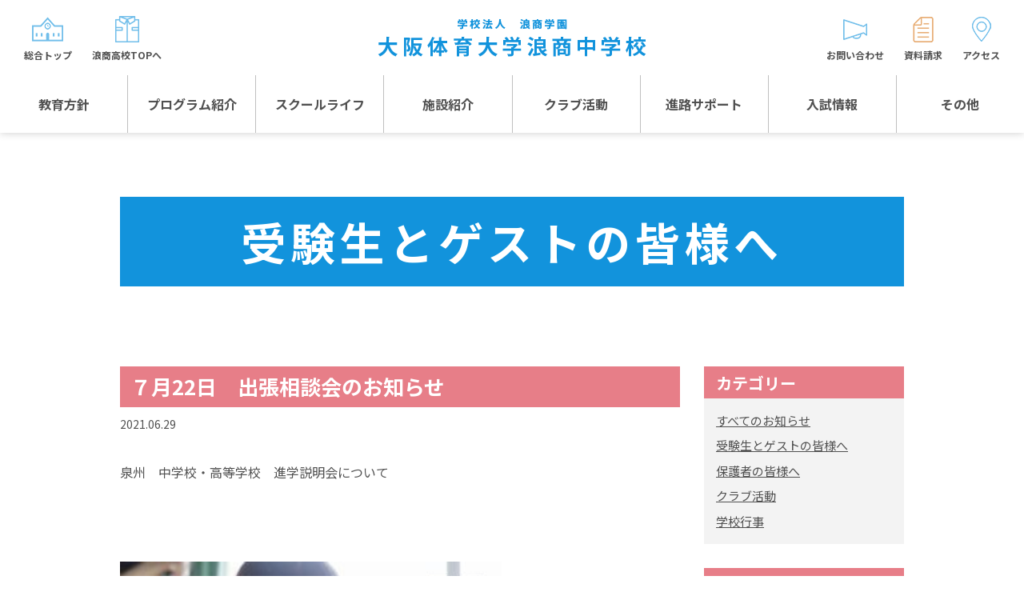

--- FILE ---
content_type: text/html; charset=UTF-8
request_url: https://www.ouhs-school.jp/ouhsjhs/blog3/2021-06-29-1591/
body_size: 6409
content:
<!DOCTYPE HTML>
<html xmlns="http://www.w3.org/1999/xhtml" lang="ja" xml:lang="ja">
<head>
<meta charset="utf-8">
<meta name="format-detection" content="telephone=no">
<meta name="viewport" content="width=device-width">
<link rel="stylesheet" media="all" type="text/css" href="https://www.ouhs-school.jp/assets/ouhsjhs/css/common.css">
<link rel="stylesheet" media="all" type="text/css" href="https://www.ouhs-school.jp/assets/namisho/css/archive.css">

<!-- 2023-11-24～ -->
<!-- Google tag (gtag.js) -->
<script async src="https://www.googletagmanager.com/gtag/js?id=G-1WYCJLH2RH"></script>
<script>
  window.dataLayer = window.dataLayer || [];
  function gtag(){dataLayer.push(arguments);}
  gtag('js', new Date());

  gtag('config', 'G-1WYCJLH2RH');
</script>
<meta name='robots' content='index, follow, max-image-preview:large, max-snippet:-1, max-video-preview:-1' />

	<!-- This site is optimized with the Yoast SEO plugin v20.12 - https://yoast.com/wordpress/plugins/seo/ -->
	<title>７月22日　出張相談会のお知らせ | 大阪体育大学浪商中学校</title>
	<meta name="description" content="泉州　中学校・高等学校　進学説明会について &nbsp; 日時：７月22日（木･祝）　11：00～16：00（入場は15：30まで）" />
	<link rel="canonical" href="https://www.ouhs-school.jp/ouhsjhs/blog3/2021-06-29-1591/" />
	<meta property="og:locale" content="ja_JP" />
	<meta property="og:type" content="article" />
	<meta property="og:title" content="７月22日　出張相談会のお知らせ | 大阪体育大学浪商中学校" />
	<meta property="og:description" content="泉州　中学校・高等学校　進学説明会について &nbsp; 日時：７月22日（木･祝）　11：00～16：00（入場は15：30まで）" />
	<meta property="og:url" content="https://www.ouhs-school.jp/ouhsjhs/blog3/2021-06-29-1591/" />
	<meta property="og:site_name" content="大阪体育大学浪商中学校" />
	<meta name="twitter:card" content="summary_large_image" />
	<script type="application/ld+json" class="yoast-schema-graph">{"@context":"https://schema.org","@graph":[{"@type":"WebPage","@id":"https://www.ouhs-school.jp/ouhsjhs/blog3/2021-06-29-1591/","url":"https://www.ouhs-school.jp/ouhsjhs/blog3/2021-06-29-1591/","name":"７月22日　出張相談会のお知らせ | 大阪体育大学浪商中学校","isPartOf":{"@id":"https://www.ouhs-school.jp/ouhsjhs/#website"},"datePublished":"2021-06-29T02:13:34+00:00","dateModified":"2021-06-29T02:13:34+00:00","description":"泉州　中学校・高等学校　進学説明会について &nbsp; 日時：７月22日（木･祝）　11：00～16：00（入場は15：30まで）","breadcrumb":{"@id":"https://www.ouhs-school.jp/ouhsjhs/blog3/2021-06-29-1591/#breadcrumb"},"inLanguage":"ja","potentialAction":[{"@type":"ReadAction","target":["https://www.ouhs-school.jp/ouhsjhs/blog3/2021-06-29-1591/"]}]},{"@type":"BreadcrumbList","@id":"https://www.ouhs-school.jp/ouhsjhs/blog3/2021-06-29-1591/#breadcrumb","itemListElement":[{"@type":"ListItem","position":1,"name":"ホーム","item":"https://www.ouhs-school.jp/ouhsjhs/"},{"@type":"ListItem","position":2,"name":"受験生とゲストの皆様へ","item":"https://www.ouhs-school.jp/ouhsjhs/blog3/"},{"@type":"ListItem","position":3,"name":"７月22日　出張相談会のお知らせ"}]},{"@type":"WebSite","@id":"https://www.ouhs-school.jp/ouhsjhs/#website","url":"https://www.ouhs-school.jp/ouhsjhs/","name":"大阪体育大学浪商中学校","description":"大阪体育大学浪商中学校","potentialAction":[{"@type":"SearchAction","target":{"@type":"EntryPoint","urlTemplate":"https://www.ouhs-school.jp/ouhsjhs/?s={search_term_string}"},"query-input":"required name=search_term_string"}],"inLanguage":"ja"}]}</script>
	<!-- / Yoast SEO plugin. -->


<style id='wp-img-auto-sizes-contain-inline-css' type='text/css'>
img:is([sizes=auto i],[sizes^="auto," i]){contain-intrinsic-size:3000px 1500px}
/*# sourceURL=wp-img-auto-sizes-contain-inline-css */
</style>
<style id='classic-theme-styles-inline-css' type='text/css'>
/*! This file is auto-generated */
.wp-block-button__link{color:#fff;background-color:#32373c;border-radius:9999px;box-shadow:none;text-decoration:none;padding:calc(.667em + 2px) calc(1.333em + 2px);font-size:1.125em}.wp-block-file__button{background:#32373c;color:#fff;text-decoration:none}
/*# sourceURL=/wp-includes/css/classic-themes.min.css */
</style>
<style id='global-styles-inline-css' type='text/css'>
:root{--wp--preset--aspect-ratio--square: 1;--wp--preset--aspect-ratio--4-3: 4/3;--wp--preset--aspect-ratio--3-4: 3/4;--wp--preset--aspect-ratio--3-2: 3/2;--wp--preset--aspect-ratio--2-3: 2/3;--wp--preset--aspect-ratio--16-9: 16/9;--wp--preset--aspect-ratio--9-16: 9/16;--wp--preset--color--black: #000000;--wp--preset--color--cyan-bluish-gray: #abb8c3;--wp--preset--color--white: #ffffff;--wp--preset--color--pale-pink: #f78da7;--wp--preset--color--vivid-red: #cf2e2e;--wp--preset--color--luminous-vivid-orange: #ff6900;--wp--preset--color--luminous-vivid-amber: #fcb900;--wp--preset--color--light-green-cyan: #7bdcb5;--wp--preset--color--vivid-green-cyan: #00d084;--wp--preset--color--pale-cyan-blue: #8ed1fc;--wp--preset--color--vivid-cyan-blue: #0693e3;--wp--preset--color--vivid-purple: #9b51e0;--wp--preset--gradient--vivid-cyan-blue-to-vivid-purple: linear-gradient(135deg,rgb(6,147,227) 0%,rgb(155,81,224) 100%);--wp--preset--gradient--light-green-cyan-to-vivid-green-cyan: linear-gradient(135deg,rgb(122,220,180) 0%,rgb(0,208,130) 100%);--wp--preset--gradient--luminous-vivid-amber-to-luminous-vivid-orange: linear-gradient(135deg,rgb(252,185,0) 0%,rgb(255,105,0) 100%);--wp--preset--gradient--luminous-vivid-orange-to-vivid-red: linear-gradient(135deg,rgb(255,105,0) 0%,rgb(207,46,46) 100%);--wp--preset--gradient--very-light-gray-to-cyan-bluish-gray: linear-gradient(135deg,rgb(238,238,238) 0%,rgb(169,184,195) 100%);--wp--preset--gradient--cool-to-warm-spectrum: linear-gradient(135deg,rgb(74,234,220) 0%,rgb(151,120,209) 20%,rgb(207,42,186) 40%,rgb(238,44,130) 60%,rgb(251,105,98) 80%,rgb(254,248,76) 100%);--wp--preset--gradient--blush-light-purple: linear-gradient(135deg,rgb(255,206,236) 0%,rgb(152,150,240) 100%);--wp--preset--gradient--blush-bordeaux: linear-gradient(135deg,rgb(254,205,165) 0%,rgb(254,45,45) 50%,rgb(107,0,62) 100%);--wp--preset--gradient--luminous-dusk: linear-gradient(135deg,rgb(255,203,112) 0%,rgb(199,81,192) 50%,rgb(65,88,208) 100%);--wp--preset--gradient--pale-ocean: linear-gradient(135deg,rgb(255,245,203) 0%,rgb(182,227,212) 50%,rgb(51,167,181) 100%);--wp--preset--gradient--electric-grass: linear-gradient(135deg,rgb(202,248,128) 0%,rgb(113,206,126) 100%);--wp--preset--gradient--midnight: linear-gradient(135deg,rgb(2,3,129) 0%,rgb(40,116,252) 100%);--wp--preset--font-size--small: 13px;--wp--preset--font-size--medium: 20px;--wp--preset--font-size--large: 36px;--wp--preset--font-size--x-large: 42px;--wp--preset--spacing--20: 0.44rem;--wp--preset--spacing--30: 0.67rem;--wp--preset--spacing--40: 1rem;--wp--preset--spacing--50: 1.5rem;--wp--preset--spacing--60: 2.25rem;--wp--preset--spacing--70: 3.38rem;--wp--preset--spacing--80: 5.06rem;--wp--preset--shadow--natural: 6px 6px 9px rgba(0, 0, 0, 0.2);--wp--preset--shadow--deep: 12px 12px 50px rgba(0, 0, 0, 0.4);--wp--preset--shadow--sharp: 6px 6px 0px rgba(0, 0, 0, 0.2);--wp--preset--shadow--outlined: 6px 6px 0px -3px rgb(255, 255, 255), 6px 6px rgb(0, 0, 0);--wp--preset--shadow--crisp: 6px 6px 0px rgb(0, 0, 0);}:where(.is-layout-flex){gap: 0.5em;}:where(.is-layout-grid){gap: 0.5em;}body .is-layout-flex{display: flex;}.is-layout-flex{flex-wrap: wrap;align-items: center;}.is-layout-flex > :is(*, div){margin: 0;}body .is-layout-grid{display: grid;}.is-layout-grid > :is(*, div){margin: 0;}:where(.wp-block-columns.is-layout-flex){gap: 2em;}:where(.wp-block-columns.is-layout-grid){gap: 2em;}:where(.wp-block-post-template.is-layout-flex){gap: 1.25em;}:where(.wp-block-post-template.is-layout-grid){gap: 1.25em;}.has-black-color{color: var(--wp--preset--color--black) !important;}.has-cyan-bluish-gray-color{color: var(--wp--preset--color--cyan-bluish-gray) !important;}.has-white-color{color: var(--wp--preset--color--white) !important;}.has-pale-pink-color{color: var(--wp--preset--color--pale-pink) !important;}.has-vivid-red-color{color: var(--wp--preset--color--vivid-red) !important;}.has-luminous-vivid-orange-color{color: var(--wp--preset--color--luminous-vivid-orange) !important;}.has-luminous-vivid-amber-color{color: var(--wp--preset--color--luminous-vivid-amber) !important;}.has-light-green-cyan-color{color: var(--wp--preset--color--light-green-cyan) !important;}.has-vivid-green-cyan-color{color: var(--wp--preset--color--vivid-green-cyan) !important;}.has-pale-cyan-blue-color{color: var(--wp--preset--color--pale-cyan-blue) !important;}.has-vivid-cyan-blue-color{color: var(--wp--preset--color--vivid-cyan-blue) !important;}.has-vivid-purple-color{color: var(--wp--preset--color--vivid-purple) !important;}.has-black-background-color{background-color: var(--wp--preset--color--black) !important;}.has-cyan-bluish-gray-background-color{background-color: var(--wp--preset--color--cyan-bluish-gray) !important;}.has-white-background-color{background-color: var(--wp--preset--color--white) !important;}.has-pale-pink-background-color{background-color: var(--wp--preset--color--pale-pink) !important;}.has-vivid-red-background-color{background-color: var(--wp--preset--color--vivid-red) !important;}.has-luminous-vivid-orange-background-color{background-color: var(--wp--preset--color--luminous-vivid-orange) !important;}.has-luminous-vivid-amber-background-color{background-color: var(--wp--preset--color--luminous-vivid-amber) !important;}.has-light-green-cyan-background-color{background-color: var(--wp--preset--color--light-green-cyan) !important;}.has-vivid-green-cyan-background-color{background-color: var(--wp--preset--color--vivid-green-cyan) !important;}.has-pale-cyan-blue-background-color{background-color: var(--wp--preset--color--pale-cyan-blue) !important;}.has-vivid-cyan-blue-background-color{background-color: var(--wp--preset--color--vivid-cyan-blue) !important;}.has-vivid-purple-background-color{background-color: var(--wp--preset--color--vivid-purple) !important;}.has-black-border-color{border-color: var(--wp--preset--color--black) !important;}.has-cyan-bluish-gray-border-color{border-color: var(--wp--preset--color--cyan-bluish-gray) !important;}.has-white-border-color{border-color: var(--wp--preset--color--white) !important;}.has-pale-pink-border-color{border-color: var(--wp--preset--color--pale-pink) !important;}.has-vivid-red-border-color{border-color: var(--wp--preset--color--vivid-red) !important;}.has-luminous-vivid-orange-border-color{border-color: var(--wp--preset--color--luminous-vivid-orange) !important;}.has-luminous-vivid-amber-border-color{border-color: var(--wp--preset--color--luminous-vivid-amber) !important;}.has-light-green-cyan-border-color{border-color: var(--wp--preset--color--light-green-cyan) !important;}.has-vivid-green-cyan-border-color{border-color: var(--wp--preset--color--vivid-green-cyan) !important;}.has-pale-cyan-blue-border-color{border-color: var(--wp--preset--color--pale-cyan-blue) !important;}.has-vivid-cyan-blue-border-color{border-color: var(--wp--preset--color--vivid-cyan-blue) !important;}.has-vivid-purple-border-color{border-color: var(--wp--preset--color--vivid-purple) !important;}.has-vivid-cyan-blue-to-vivid-purple-gradient-background{background: var(--wp--preset--gradient--vivid-cyan-blue-to-vivid-purple) !important;}.has-light-green-cyan-to-vivid-green-cyan-gradient-background{background: var(--wp--preset--gradient--light-green-cyan-to-vivid-green-cyan) !important;}.has-luminous-vivid-amber-to-luminous-vivid-orange-gradient-background{background: var(--wp--preset--gradient--luminous-vivid-amber-to-luminous-vivid-orange) !important;}.has-luminous-vivid-orange-to-vivid-red-gradient-background{background: var(--wp--preset--gradient--luminous-vivid-orange-to-vivid-red) !important;}.has-very-light-gray-to-cyan-bluish-gray-gradient-background{background: var(--wp--preset--gradient--very-light-gray-to-cyan-bluish-gray) !important;}.has-cool-to-warm-spectrum-gradient-background{background: var(--wp--preset--gradient--cool-to-warm-spectrum) !important;}.has-blush-light-purple-gradient-background{background: var(--wp--preset--gradient--blush-light-purple) !important;}.has-blush-bordeaux-gradient-background{background: var(--wp--preset--gradient--blush-bordeaux) !important;}.has-luminous-dusk-gradient-background{background: var(--wp--preset--gradient--luminous-dusk) !important;}.has-pale-ocean-gradient-background{background: var(--wp--preset--gradient--pale-ocean) !important;}.has-electric-grass-gradient-background{background: var(--wp--preset--gradient--electric-grass) !important;}.has-midnight-gradient-background{background: var(--wp--preset--gradient--midnight) !important;}.has-small-font-size{font-size: var(--wp--preset--font-size--small) !important;}.has-medium-font-size{font-size: var(--wp--preset--font-size--medium) !important;}.has-large-font-size{font-size: var(--wp--preset--font-size--large) !important;}.has-x-large-font-size{font-size: var(--wp--preset--font-size--x-large) !important;}
/*# sourceURL=global-styles-inline-css */
</style>
</head>
<body  class="blog_ouhsjhs">
<header class="header">
	<div class="headerWrap">
		<div class="mobileHead">
			<h1><a href="https://www.ouhs-school.jp/ouhsjhs/"><img src="https://www.ouhs-school.jp/assets/ouhsjhs/img/common/logo.png" alt="学校法人 浪商学園 大阪体育大学浪商中学校"></a></h1>
			<div id="toggle">
				<div>
					<span></span>
					<span></span>
					<span></span>
				</div>
			</div>
		</div>
		<div class="mobileHead02">
			<ul class="mobileHead-sav">
				<li><a href="https://www.ouhs-school.jp/ouhsjhs/toiawase/"><img src="https://www.ouhs-school.jp/assets/ouhsjhs/img/common/icon_gnavi_03.png" alt=""><span>お問い合わせ</span></a></li>
				<li><a href="https://www.ouhs-school.jp/ouhsjhs/shiryou/"><img src="https://www.ouhs-school.jp/assets/ouhsjhs/img/common/icon_gnavi_04.png" alt=""><span>資料請求</span></a></li>
				<li><a href="https://www.ouhs-school.jp/ouhsjhs/access/"><img src="https://www.ouhs-school.jp/assets/ouhsjhs/img/common/icon_gnavi_05.png" alt=""><span>アクセス</span></a></li>
			</ul>
		</div>
		<nav id="gnav">
			<ul class="gnavi">
				<li>
					<a href="https://www.ouhs-school.jp/ouhsjhs/education/">教育方針</a>
					<ul class="sub">
						<li><a href="https://www.ouhs-school.jp/ouhsjhs/education/">教育方針TOP</a></li>
						<li><a href="https://www.ouhs-school.jp//president/" target="_blank">校長日記～スクールライフ～</a></li>
						<li><a href="https://www.ouhs-school.jp/ouhsjhs/history/">沿革</a></li>
					</ul>
				</li>
				<li>
					<a href="https://www.ouhs-school.jp/ouhsjhs/course/">プログラム紹介</a>
					<ul class="sub">
						<li><a href="https://www.ouhs-school.jp/ouhsjhs/course/">プログラム紹介TOP</a></li>
						<li><a href="https://www.ouhs-school.jp/ouhsjhs/course/global/">グローバルプログラム</a></li>
						<li><a href="https://www.ouhs-school.jp/ouhsjhs/course/sports/">スポーツプログラム</a></li>
					</ul>
				</li>
				<li>
					<a href="https://www.ouhs-school.jp/ouhsjhs/school_life/">スクールライフ</a>
					<ul class="sub">
						<li><a href="https://www.ouhs-school.jp/ouhsjhs/school_life/">年間行事</a></li>
						<li><a href="https://www.ouhs-school.jp/ouhsjhs/uniform/">制服紹介</a></li>
					</ul>
				</li>
				<li>
					<a href="https://www.ouhs-school.jp/ouhsjhs/campus/">施設紹介</a>
					<ul class="sub">
						<li><a href="https://www.ouhs-school.jp/ouhsjhs/campus/">施設紹介TOP</a></li>
						<li><a href="https://www.ouhs-school.jp/ouhsjhs/access/">アクセス</a></li>
					</ul>
				</li>
				<li><a href="https://www.ouhs-school.jp/ouhsjhs/club/">クラブ活動</a></li>
				<li><a href="https://www.ouhs-school.jp/ouhsjhs/recruit">進路サポート</a></li>
				<li>
					<a href="https://www.ouhs-school.jp/ouhsjhs/examination/">入試情報</a>
					<ul class="sub">
						<li><a href="https://www.ouhs-school.jp/ouhsjhs/examination/">入試情報TOP</a></li>
						<!--<li><a href="https://www.ouhs-school.jp/ouhsjhs/examination/">入試基本要項</a></li>-->
						<li><a href="https://www.ouhs-school.jp/ouhsjhs/web_apply/">WEB出願</a></li>
						<li><a href="https://www.ouhs-school.jp/ouhsjhs/briefing/">入試説明会等</a></li>
						<li><a href="https://www.ouhs-school.jp/ouhsjhs/toiawase/">お問い合わせ</a></li>
					</ul>
				</li>
				<li>
					<a href="javascript:void(0);">その他</a>
					<ul class="sub">
						<li><a href="https://www.ouhs-school.jp/ouhsjhs/blog3/">受験生とゲストの<br class="pc">皆様へ</a></li>
						<li><a href="https://www.ouhs-school.jp/ouhsjhs/ogob/">生徒の声</a></li>
						<li><a href="https://www.ouhs-school.jp/ouhsjhs/bus/">バス時刻表</a></li>
						<li><a href="https://www.ouhs-school.jp/ouhsjhs/blog1/">保護者の皆様へ</a></li>
						<li><a href="https://www.ouhs-school.jp/ouhsjhs/guardians/">保護者会</a></li>
						<li><a href="https://www.ouhs-school.jp/ouhsjhs/faq/">よくある質問</a></li>
						<li><a href="https://www.ouhs-school.jp/ouhsjhs/kumapero/">オリジナルキャラクター<br class="pc">「くまぺろ」</a></li>
					</ul>
				</li>
			</ul>
			<ul class="subnavi subnavi01">
				<li><a href="https://www.ouhs-school.jp/ouhsjhs/toiawase/"><img src="https://www.ouhs-school.jp/assets/ouhsjhs/img/common/icon_gnavi_03.png" alt=""><span>お問い合わせ</span></a></li>
				<li><a href="https://www.ouhs-school.jp/ouhsjhs/shiryou/"><img src="https://www.ouhs-school.jp/assets/ouhsjhs/img/common/icon_gnavi_04.png" alt=""><span>資料請求</span></a></li>
				<li><a href="https://www.ouhs-school.jp/ouhsjhs/access/"><img src="https://www.ouhs-school.jp/assets/ouhsjhs/img/common/icon_gnavi_05.png" alt=""><span>アクセス</span></a></li>
			</ul>
			<ul class="subnavi subnavi02">
				<li><a href="https://www.ouhs-school.jp/"><img src="https://www.ouhs-school.jp/assets/ouhsjhs/img/common/icon_gnavi_01.png" alt=""><span>総合トップ</span></a></li>
				<li><a href="https://www.ouhs-school.jp/namisho/"><img src="https://www.ouhs-school.jp/assets/ouhsjhs/img/common/icon_gnavi_02.png" alt=""><span>浪商高校TOPへ</span></a></li>
			</ul>
		</nav>
	</div>
</header>	<!--=== #wrap_inner ===-->
	<div id="wrap_inner" class="clearfix">

	<!-- ▼ #conteiner ▼ -->
	<div id="conteiner" class="clearfix">
			<main class="student">
				<div class="section ttl_bg">
					<div class="wrap">
						<h2 class="ttl">受験生とゲストの皆様へ</h2>
					</div>
				</div>

				<!-- ▼ #contents ▼ -->
				<div class="archive wrap">
					<article class="maincol">

						<!-- #mainContents -->
						<div id="mainContents" class="fl">

														<ul class="categoryList_sp">
																		<li><a href="https://www.ouhs-school.jp/ouhsjhs/new/">すべてのお知らせ</a></li>
																				<li><a href="https://www.ouhs-school.jp/ouhsjhs/blog3/">受験生とゲストの皆様へ</a></li>
																				<li><a href="https://www.ouhs-school.jp/ouhsjhs/blog1/">保護者の皆様へ</a></li>
																				<li><a href="https://www.ouhs-school.jp/ouhsjhs/news/">クラブ活動</a></li>
																				<li><a href="https://www.ouhs-school.jp/ouhsjhs/blog2/">学校行事</a></li>
																	</ul>
														
															<!-- .blog_inner -->
								<section>
									<h3 class="ttl">
										<a style="color: #fff;" href="https://www.ouhs-school.jp/ouhsjhs/blog3/2021-06-29-1591/" title="７月22日　出張相談会のお知らせ">７月22日　出張相談会のお知らせ</a>
									</h3>
									<div class="info">
										<p>2021.06.29</p>
									</div>
									<div class="cnt"><p>泉州　中学校・高等学校　進学説明会について</p>
<p>&nbsp;</p>
<p><a href="https://shingaku-info.com/" target="_blank" rel="noopener"><img fetchpriority="high" decoding="async" class="alignnone wp-image-2261" src="https://www.ouhs-school.jp/wp/wp-content/uploads/sites/3/2021/06/namisho_blog3-泉州中学校・高等学校進学説明会-300x185.jpg" alt="" width="477" height="296" /></a></p>
<p>日時：７月22日（木･祝）　11：00～16：00（入場は15：30まで）</p>
<p>場所：南海浪切ホール４F（南海岸和田駅より徒歩約10分）</p>
<p>内容：</p>
<p>➀個別相談会（予約優先制）</p>
<p>➁学校説明会</p>
<p>➂合同説明会</p>
<p>➃パンフレットコーナー</p>
<p>➄制服展示コーナー</p>
<p>その他：詳細・予約はWebサイトをご覧ください</p>
<p>→　<a href="https://shingaku-info.com/" target="_blank" rel="noopener">泉州 中学校・高等学校 進学説明会</a></p>
<p>&nbsp;</p>
<p>&nbsp;</p>
</div>

									<ul class="pager">
										<li class="prev"><a href="https://www.ouhs-school.jp/ouhsjhs/blog3/2021-06-27-1588/" rel="prev">前の記事へ</a></li>
										<li class="back"><a href="../">一覧へ戻る</a></li>
										<li class="next"><a href="https://www.ouhs-school.jp/ouhsjhs/blog3/2021-07-02-1594/" rel="next">次の記事へ</a></li>
									</ul>
								</section>
								<!-- /.blog_inner -->
																												
						</div>
						<!-- /#mainContents -->
					</article>
					<!--↑↑ article ↑↑-->

					<!-- #blog_sideBar -->
					<aside class="subcol">
						<!-- ▼ カテゴリー -->
							<nav class="sideNav sideNav_category sideNav_category_main">
								<h3 class="sideNav_ttl">カテゴリー</h3>
								<ul class="sideNav_list">
																				<li><a href="https://www.ouhs-school.jp/ouhsjhs/new/">すべてのお知らせ</a></li>
																						<li><a href="https://www.ouhs-school.jp/ouhsjhs/blog3/">受験生とゲストの皆様へ</a></li>
																						<li><a href="https://www.ouhs-school.jp/ouhsjhs/blog1/">保護者の皆様へ</a></li>
																						<li><a href="https://www.ouhs-school.jp/ouhsjhs/news/">クラブ活動</a></li>
																						<li><a href="https://www.ouhs-school.jp/ouhsjhs/blog2/">学校行事</a></li>
																			</ul>
							</nav>

						<!-- ▼ サブカテゴリー -->
							<nav class="sideNav sideNav_category">
								<h3 class="sideNav_ttl">サブカテゴリー</h3>
								<ul class="sideNav_list">	<li class="cat-item cat-item-6"><a href="https://www.ouhs-school.jp/ouhsjhs/blog3/category/cat1/">未分類</a> (615)
</li>
</ul>
							</nav>

						<!-- ▼ 最近の記事 -->
							<nav class="sideNav">
								<h3 class="sideNav_ttl">最近の記事</h3>
								<ul class="sideNav_list">	<li><a href='https://www.ouhs-school.jp/ouhsjhs/blog3/2026-01-23-6160/'>【浪商中学・高等学校　公式instagram】</a></li>
	<li><a href='https://www.ouhs-school.jp/ouhsjhs/blog3/2026-01-22-6166/'>令和8年度　入学試験　出願窓口(中学　高校)</a></li>
	<li><a href='https://www.ouhs-school.jp/ouhsjhs/blog3/2026-01-20-6164/'>令和８年度入試C日程（一般入試）について</a></li>
	<li><a href='https://www.ouhs-school.jp/ouhsjhs/blog3/2026-01-19-6156/'>令和8年度　入学試験Ａ日程・Ｂ日程（1/17.18開催）　報告</a></li>
	<li><a href='https://www.ouhs-school.jp/ouhsjhs/blog3/2026-01-18-6143/'>令和8年度　入学試験　出願受付中</a></li>
	<li><a href='https://www.ouhs-school.jp/ouhsjhs/blog3/2026-01-17-6152/'>令和８年度入試B日程について</a></li>
	<li><a href='https://www.ouhs-school.jp/ouhsjhs/blog3/2026-01-16-6128/'>【浪商中学・高等学校　公式instagram】</a></li>
	<li><a href='https://www.ouhs-school.jp/ouhsjhs/blog3/2026-01-15-6135/'>浪商中学高校食堂　3学期も元気に営業中</a></li>
	<li><a href='https://www.ouhs-school.jp/ouhsjhs/blog3/2026-01-14-6130/'>浪商中学クラブ　新チーム活動中</a></li>
	<li><a href='https://www.ouhs-school.jp/ouhsjhs/blog3/2026-01-13-6124/'>2026（令和8）年度入試日程について</a></li>
	<li><a href='https://www.ouhs-school.jp/ouhsjhs/blog3/2026-01-12-6122/'>令和8年度　入学試験　出願受付中</a></li>
	<li><a href='https://www.ouhs-school.jp/ouhsjhs/blog3/2026-01-11-6118/'>大阪体育大学　女子ハンドボール部　吉本遼　新監督</a></li>
	<li><a href='https://www.ouhs-school.jp/ouhsjhs/blog3/2026-01-10-6101/'>【浪商中学・高等学校　公式instagram】</a></li>
	<li><a href='https://www.ouhs-school.jp/ouhsjhs/blog3/2026-01-06-6099/'>進路相談　ご来校の皆様へ</a></li>
	<li><a href='https://www.ouhs-school.jp/ouhsjhs/blog3/2026-01-05-6114/'>令和8年度　入学試験　出願受付中(2025年12月１日(月) ～)</a></li>
	<li><a href='https://www.ouhs-school.jp/ouhsjhs/blog3/2026-01-04-6097/'>年始　事務室開室について(1月6日より)</a></li>
	<li><a href='https://www.ouhs-school.jp/ouhsjhs/blog3/2026-01-03-6093/'>体育館　大型スクリーン設置</a></li>
	<li><a href='https://www.ouhs-school.jp/ouhsjhs/blog3/2026-01-01-6112/'>2026年(令和8年)  新年　ご挨拶</a></li>
	<li><a href='https://www.ouhs-school.jp/ouhsjhs/blog3/2025-12-31-6089/'>2025年(令和7年)　12月31日  大晦日</a></li>
	<li><a href='https://www.ouhs-school.jp/ouhsjhs/blog3/2025-12-28-6087/'>【浪商中学・高等学校　公式instagram】</a></li>
</ul>
							</nav>

						<!-- ▼ 過去ログ -->
							<nav class="sideNav">
								<h3 class="sideNav_ttl">過去ログ</h3>
								<ul class="sideNav_list">	<li><a href='https://www.ouhs-school.jp/ouhsjhs/blog3/2026/01/'>2026年1月</a></li>
	<li><a href='https://www.ouhs-school.jp/ouhsjhs/blog3/2025/12/'>2025年12月</a></li>
	<li><a href='https://www.ouhs-school.jp/ouhsjhs/blog3/2025/11/'>2025年11月</a></li>
	<li><a href='https://www.ouhs-school.jp/ouhsjhs/blog3/2025/10/'>2025年10月</a></li>
	<li><a href='https://www.ouhs-school.jp/ouhsjhs/blog3/2025/09/'>2025年9月</a></li>
	<li><a href='https://www.ouhs-school.jp/ouhsjhs/blog3/2025/08/'>2025年8月</a></li>
	<li><a href='https://www.ouhs-school.jp/ouhsjhs/blog3/2025/07/'>2025年7月</a></li>
	<li><a href='https://www.ouhs-school.jp/ouhsjhs/blog3/2025/06/'>2025年6月</a></li>
	<li><a href='https://www.ouhs-school.jp/ouhsjhs/blog3/2025/05/'>2025年5月</a></li>
	<li><a href='https://www.ouhs-school.jp/ouhsjhs/blog3/2025/04/'>2025年4月</a></li>
	<li><a href='https://www.ouhs-school.jp/ouhsjhs/blog3/2025/03/'>2025年3月</a></li>
	<li><a href='https://www.ouhs-school.jp/ouhsjhs/blog3/2025/02/'>2025年2月</a></li>
	<li><a href='https://www.ouhs-school.jp/ouhsjhs/blog3/2025/01/'>2025年1月</a></li>
	<li><a href='https://www.ouhs-school.jp/ouhsjhs/blog3/2024/12/'>2024年12月</a></li>
	<li><a href='https://www.ouhs-school.jp/ouhsjhs/blog3/2024/11/'>2024年11月</a></li>
	<li><a href='https://www.ouhs-school.jp/ouhsjhs/blog3/2024/10/'>2024年10月</a></li>
	<li><a href='https://www.ouhs-school.jp/ouhsjhs/blog3/2024/09/'>2024年9月</a></li>
	<li><a href='https://www.ouhs-school.jp/ouhsjhs/blog3/2024/08/'>2024年8月</a></li>
	<li><a href='https://www.ouhs-school.jp/ouhsjhs/blog3/2024/07/'>2024年7月</a></li>
	<li><a href='https://www.ouhs-school.jp/ouhsjhs/blog3/2024/06/'>2024年6月</a></li>
	<li><a href='https://www.ouhs-school.jp/ouhsjhs/blog3/2024/05/'>2024年5月</a></li>
	<li><a href='https://www.ouhs-school.jp/ouhsjhs/blog3/2024/04/'>2024年4月</a></li>
	<li><a href='https://www.ouhs-school.jp/ouhsjhs/blog3/2024/03/'>2024年3月</a></li>
	<li><a href='https://www.ouhs-school.jp/ouhsjhs/blog3/2024/02/'>2024年2月</a></li>
	<li><a href='https://www.ouhs-school.jp/ouhsjhs/blog3/2024/01/'>2024年1月</a></li>
	<li><a href='https://www.ouhs-school.jp/ouhsjhs/blog3/2023/12/'>2023年12月</a></li>
	<li><a href='https://www.ouhs-school.jp/ouhsjhs/blog3/2023/11/'>2023年11月</a></li>
	<li><a href='https://www.ouhs-school.jp/ouhsjhs/blog3/2023/10/'>2023年10月</a></li>
	<li><a href='https://www.ouhs-school.jp/ouhsjhs/blog3/2023/09/'>2023年9月</a></li>
	<li><a href='https://www.ouhs-school.jp/ouhsjhs/blog3/2023/08/'>2023年8月</a></li>
	<li><a href='https://www.ouhs-school.jp/ouhsjhs/blog3/2023/07/'>2023年7月</a></li>
	<li><a href='https://www.ouhs-school.jp/ouhsjhs/blog3/2023/06/'>2023年6月</a></li>
	<li><a href='https://www.ouhs-school.jp/ouhsjhs/blog3/2023/05/'>2023年5月</a></li>
	<li><a href='https://www.ouhs-school.jp/ouhsjhs/blog3/2023/04/'>2023年4月</a></li>
	<li><a href='https://www.ouhs-school.jp/ouhsjhs/blog3/2023/03/'>2023年3月</a></li>
	<li><a href='https://www.ouhs-school.jp/ouhsjhs/blog3/2023/02/'>2023年2月</a></li>
	<li><a href='https://www.ouhs-school.jp/ouhsjhs/blog3/2023/01/'>2023年1月</a></li>
	<li><a href='https://www.ouhs-school.jp/ouhsjhs/blog3/2022/12/'>2022年12月</a></li>
	<li><a href='https://www.ouhs-school.jp/ouhsjhs/blog3/2022/11/'>2022年11月</a></li>
	<li><a href='https://www.ouhs-school.jp/ouhsjhs/blog3/2022/10/'>2022年10月</a></li>
	<li><a href='https://www.ouhs-school.jp/ouhsjhs/blog3/2022/09/'>2022年9月</a></li>
	<li><a href='https://www.ouhs-school.jp/ouhsjhs/blog3/2022/08/'>2022年8月</a></li>
	<li><a href='https://www.ouhs-school.jp/ouhsjhs/blog3/2022/07/'>2022年7月</a></li>
	<li><a href='https://www.ouhs-school.jp/ouhsjhs/blog3/2022/06/'>2022年6月</a></li>
	<li><a href='https://www.ouhs-school.jp/ouhsjhs/blog3/2022/05/'>2022年5月</a></li>
	<li><a href='https://www.ouhs-school.jp/ouhsjhs/blog3/2022/04/'>2022年4月</a></li>
	<li><a href='https://www.ouhs-school.jp/ouhsjhs/blog3/2022/03/'>2022年3月</a></li>
	<li><a href='https://www.ouhs-school.jp/ouhsjhs/blog3/2022/02/'>2022年2月</a></li>
	<li><a href='https://www.ouhs-school.jp/ouhsjhs/blog3/2022/01/'>2022年1月</a></li>
	<li><a href='https://www.ouhs-school.jp/ouhsjhs/blog3/2021/12/'>2021年12月</a></li>
	<li><a href='https://www.ouhs-school.jp/ouhsjhs/blog3/2021/11/'>2021年11月</a></li>
	<li><a href='https://www.ouhs-school.jp/ouhsjhs/blog3/2021/10/'>2021年10月</a></li>
	<li><a href='https://www.ouhs-school.jp/ouhsjhs/blog3/2021/09/'>2021年9月</a></li>
	<li><a href='https://www.ouhs-school.jp/ouhsjhs/blog3/2021/08/'>2021年8月</a></li>
	<li><a href='https://www.ouhs-school.jp/ouhsjhs/blog3/2021/07/'>2021年7月</a></li>
	<li><a href='https://www.ouhs-school.jp/ouhsjhs/blog3/2021/06/'>2021年6月</a></li>
	<li><a href='https://www.ouhs-school.jp/ouhsjhs/blog3/2021/04/'>2021年4月</a></li>
</ul>
							</nav>
					</aside>
					<!-- /#blog_sideBar -->

				</div>
				<!-- ▲ #contents ▲ -->


		</main>
		<!--↑↑ main ↑↑-->
<footer class="footer" id="footer">
	<div class="wrap">
		<div class="footMenu">
			<ul>
				<li><a href="https://www.ouhs-school.jp/ouhsjhs/">トップページ</a></li>
				<li>
					<a href="https://www.ouhs-school.jp/ouhsjhs/education/">教育方針</a>
					<ul>
						<li><a href="https://www.ouhs-school.jp/ouhsjhs/education/">浪商中学の特色</a></li>
						<li><a href="https://www.ouhs-school.jp/ouhsjhs/history/">沿革</a></li>
					</ul>
				</li>
				<li>
					<a href="https://www.ouhs-school.jp/ouhsjhs/course/">プログラム紹介</a>
					<ul>
						<li><a href="https://www.ouhs-school.jp/ouhsjhs/course/global/">グローバルプログラム</a></li>
						<li><a href="https://www.ouhs-school.jp/ouhsjhs/course/sports/">スポーツプログラム</a></li>
					</ul>
				</li>
				<li>
					<a href="https://www.ouhs-school.jp/ouhsjhs/school_life/">スクールライフ</a>
					<ul>
						<li><a href="https://www.ouhs-school.jp/ouhsjhs/school_life/">年間行事</a></li>
						<li><a href="https://www.ouhs-school.jp/ouhsjhs/uniform/">制服紹介</a></li>
					</ul>
				</li>
				<li><a href="https://www.ouhs-school.jp/ouhsjhs/campus/">施設紹介</a></li>
			</ul>
			<ul>
				<li>
					<a href="https://www.ouhs-school.jp/ouhsjhs/club/">クラブ活動</a>
				</li>
				<li><a href="https://www.ouhs-school.jp/ouhsjhs/blog1/">保護者の皆様へ</a></li>
				<li><a href="https://www.ouhs-school.jp/ouhsjhs/blog3/">受験生とゲストの皆様へ</a></li>
				<li>
					<a href="https://www.ouhs-school.jp/ouhsjhs/examination/">入試情報</a>
					<ul>
						<!--<li><a href="https://www.ouhs-school.jp/ouhsjhs/examination/">入試基本要項</a></li>-->
						<li><a href="https://www.ouhs-school.jp/ouhsjhs/web_apply/">WEB出願</a></li>
						<li><a href="https://www.ouhs-school.jp/ouhsjhs/briefing/">入試説明会等</a></li>
					</ul>
				</li>
				<li>
					<a href="https://www.ouhs-school.jp/ouhsjhs/recruit">進路サポート</a>
				</li>
				<li>
					<a href="https://www.ouhs-school.jp/ouhsjhs/access/">アクセス</a>
					<ul>
						<li><a href="https://www.ouhs-school.jp/ouhsjhs/bus/">バス時刻表</a></li>
					</ul>
				</li>
				<li><a href="https://www.ouhs-school.jp/assets/common/pdf/tenki.pdf">気象警報による休校</a></li>
				<li><a href="https://www.ouhs-school.jp/assets/common/pdf/ijime.pdf">学校いじめ防止基本方針</a></li>
				<li><a href="https://www.ouhs-school.jp/ouhsjhs/faq/">よくある質問</a></li>
			</ul>
			<ul>
				<li><a href="https://www.ouhs-school.jp/ouhsjhs/news/">クラブ活動</a></li>
				<li><a href="https://www.ouhs-school.jp/ouhsjhs/blog2/">学校行事</a></li>
				<li><a href="https://www.ouhs-school.jp/ouhsjhs/guardians/">保護者会</a></li>
				<li><a href="https://www.ouhs-school.jp/ouhsjhs/ogob/">生徒の声</a></li>
				<li><a href="https://www.ouhs-school.jp/ouhsjhs/shiryou/">資料請求</a></li>
				<li><a href="">お問い合わせ</a></li>
				<li><a href="https://www.ouhs-school.jp/ouhsjhs/download/">手続書類ダウンロード</a></li>
				<!-- <li><a href="https://www.ouhs-school.jp/ouhsjhs/scholarship/">就学支援金・補助金・奨学金について</a></li> -->
				<li><a href="https://www.ouhs-school.jp/president/" target="_blank">校長日記～スクールライフ～</a></li>
				<li><a href="https://www.ouhs-school.jp/ouhsjhs/kumapero/">オリジナルキャラクターくまぺろ</a></li>
				<li><a href="https://www.ouhs-school.jp/ouhsjhs/link/">リンク集</a></li>
				<li><a href="https://www.ouhs-school.jp/ouhsjhs/privacy/">プライバシーポリシー</a></li>
				<li><a href="https://www.ouhs-school.jp/ouhsjhs/sitepolicy/">サイトポリシー</a></li>
				<li><a href="https://www.ouhs-school.jp/ouhsjhs/sitemap/">サイトマップ</a></li>
			</ul>
		</div>
		<div class="footCopy">
			<p class="section">学校法人 浪商学園</p>
			<p class="name">大阪体育大学浪商中学校</p>
			<p class="address">〒590-0459 大阪府泉南郡熊取町朝代台1番1号</p>
			<ul>
				<li>TEL.<span class="tel-link">072-453-7001</span>(代表)</li>
				<li>FAX.072-453-7002</li>
			</ul>
		</div>
	</div>
</footer>

<script src="https://ajax.googleapis.com/ajax/libs/jquery/1.10.2/jquery.min.js"></script>
<script src="https://www.ouhs-school.jp/assets/ouhsjhs/js/main.js"></script>
<script src="https://www.ouhs-school.jp/assets/namisho/js/archive.js"></script>
<script type="speculationrules">
{"prefetch":[{"source":"document","where":{"and":[{"href_matches":"/ouhsjhs/*"},{"not":{"href_matches":["/ouhsjhs/wp-*.php","/ouhsjhs/wp-admin/*","/ouhsjhs/wp-content/uploads/sites/2/*","/ouhsjhs/wp-content/*","/ouhsjhs/wp-content/plugins/*","/ouhsjhs/wp-content/themes/ouhs-school-ouhsjhs/*","/ouhsjhs/wp-content/themes/ouhs-school/*","/ouhsjhs/*\\?(.+)"]}},{"not":{"selector_matches":"a[rel~=\"nofollow\"]"}},{"not":{"selector_matches":".no-prefetch, .no-prefetch a"}}]},"eagerness":"conservative"}]}
</script>
</body>
</html>

--- FILE ---
content_type: application/javascript
request_url: https://www.ouhs-school.jp/assets/namisho/js/archive.js
body_size: 216
content:
// 読み込みボタン
{
    const items = document.querySelectorAll('.archive .maincol .newsList .newsItem');
    const trigger = document.querySelector('.archive .maincol .loadMoreBtn button');
    const itemsPerPage = 6;
    let currentItems = itemsPerPage;

    function showItems() {
        items.forEach((item, index) => {
            if (index < currentItems) {
                item.style.display = 'block';
            } else {
                item.style.display = 'none';
            }
        });

        if (currentItems >= items.length) {
            trigger.style.display = 'none';
        }
    }

    trigger.addEventListener('click', () => {
        document.activeElement.blur();
        currentItems += itemsPerPage;
        showItems();
    });

    showItems();
}